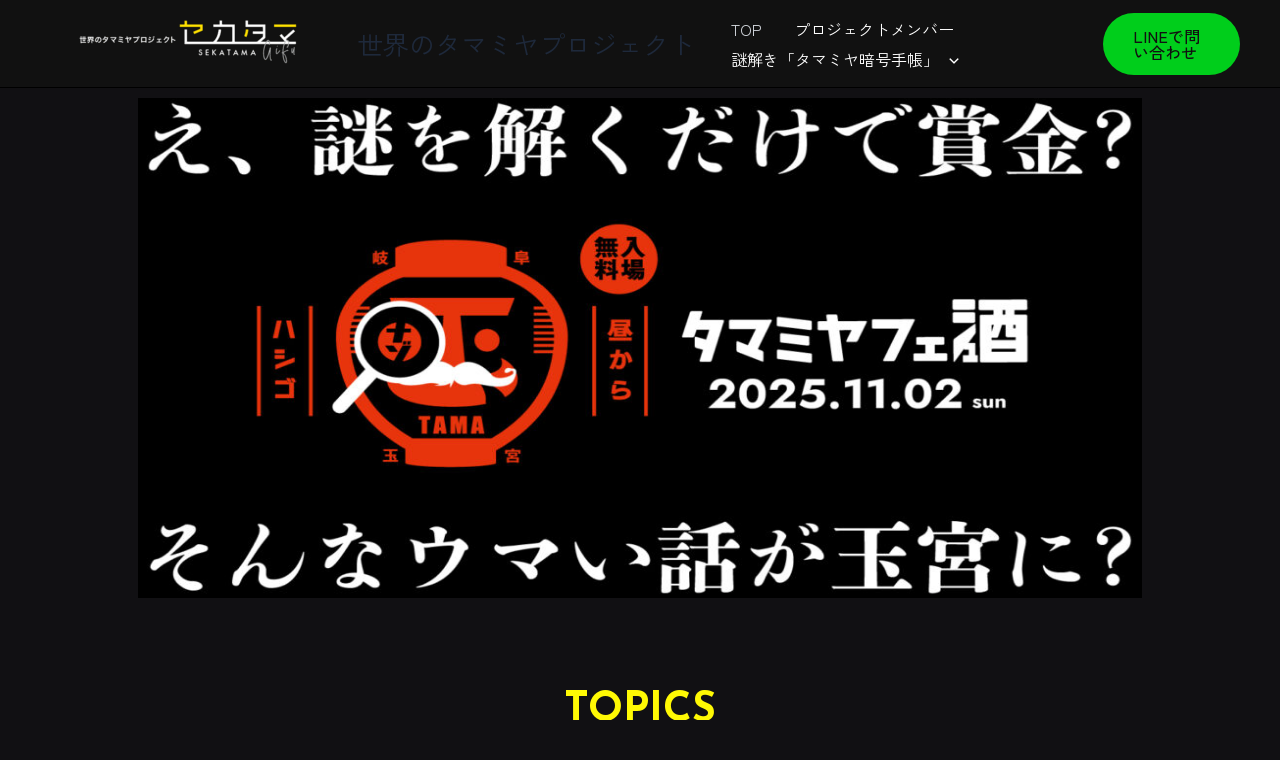

--- FILE ---
content_type: text/css
request_url: https://gifutamamiya.com/wp-content/uploads/elementor/css/post-6.css?ver=1764731851
body_size: 376
content:
.elementor-kit-6{--e-global-color-primary:#FFF904;--e-global-color-secondary:#54595F;--e-global-color-text:#FFFFFF;--e-global-color-accent:#EC6161;--e-global-typography-primary-font-family:"Zen Kaku Gothic New";--e-global-typography-primary-font-size:16px;--e-global-typography-primary-font-weight:600;--e-global-typography-secondary-font-family:"Zen Kaku Gothic Antique";--e-global-typography-secondary-font-size:16px;--e-global-typography-secondary-font-weight:400;--e-global-typography-text-font-family:"Zen Kaku Gothic Antique";--e-global-typography-text-font-size:16px;--e-global-typography-text-font-weight:400;--e-global-typography-accent-font-family:"Zen Kaku Gothic New";--e-global-typography-accent-font-size:16px;--e-global-typography-accent-font-weight:700;background-color:#000000;}.elementor-kit-6 e-page-transition{background-color:#FFBC7D;}.elementor-kit-6 a{color:var( --e-global-color-primary );}.elementor-section.elementor-section-boxed > .elementor-container{max-width:1140px;}.e-con{--container-max-width:1140px;}.elementor-widget:not(:last-child){margin-block-end:20px;}.elementor-element{--widgets-spacing:20px 20px;--widgets-spacing-row:20px;--widgets-spacing-column:20px;}{}h1.entry-title{display:var(--page-title-display);}@media(max-width:1024px){.elementor-section.elementor-section-boxed > .elementor-container{max-width:1024px;}.e-con{--container-max-width:1024px;}}@media(max-width:767px){.elementor-section.elementor-section-boxed > .elementor-container{max-width:767px;}.e-con{--container-max-width:767px;}}

--- FILE ---
content_type: text/css
request_url: https://gifutamamiya.com/wp-content/uploads/elementor/css/post-35.css?ver=1764732003
body_size: 4352
content:
.elementor-35 .elementor-element.elementor-element-bd7fd7a > .elementor-container{min-height:400px;}.elementor-widget-image .widget-image-caption{color:var( --e-global-color-text );font-family:var( --e-global-typography-text-font-family ), Sans-serif;font-size:var( --e-global-typography-text-font-size );font-weight:var( --e-global-typography-text-font-weight );}.elementor-35 .elementor-element.elementor-element-5717abf > .elementor-widget-container{margin:0px 0px 0px 0px;padding:0px 0px 0px 0px;}.elementor-35 .elementor-element.elementor-element-5717abf{text-align:center;}.elementor-35 .elementor-element.elementor-element-5717abf img{width:98%;max-width:100%;height:500px;}.elementor-35 .elementor-element.elementor-element-aa95998{margin-top:80px;margin-bottom:80px;padding:0px 0px 0px 0px;}.elementor-widget-heading .elementor-heading-title{font-family:var( --e-global-typography-primary-font-family ), Sans-serif;font-size:var( --e-global-typography-primary-font-size );font-weight:var( --e-global-typography-primary-font-weight );color:var( --e-global-color-primary );}.elementor-35 .elementor-element.elementor-element-4359673{text-align:center;}.elementor-35 .elementor-element.elementor-element-4359673 .elementor-heading-title{font-family:"Josefin Sans", Sans-serif;font-size:42px;font-weight:800;text-transform:capitalize;font-style:normal;text-decoration:none;line-height:1.1em;letter-spacing:0px;color:var( --e-global-color-primary );}.elementor-widget-text-editor{font-family:var( --e-global-typography-text-font-family ), Sans-serif;font-size:var( --e-global-typography-text-font-size );font-weight:var( --e-global-typography-text-font-weight );color:var( --e-global-color-text );}.elementor-widget-text-editor.elementor-drop-cap-view-stacked .elementor-drop-cap{background-color:var( --e-global-color-primary );}.elementor-widget-text-editor.elementor-drop-cap-view-framed .elementor-drop-cap, .elementor-widget-text-editor.elementor-drop-cap-view-default .elementor-drop-cap{color:var( --e-global-color-primary );border-color:var( --e-global-color-primary );}.elementor-35 .elementor-element.elementor-element-9637bd7 > .elementor-widget-container{margin:-7px 0px -12px 0px;}.elementor-35 .elementor-element.elementor-element-9637bd7{text-align:center;font-family:"Zen Kaku Gothic Antique", Sans-serif;font-size:14px;font-weight:400;}.elementor-widget-posts .elementor-button{background-color:var( --e-global-color-accent );font-family:var( --e-global-typography-accent-font-family ), Sans-serif;font-size:var( --e-global-typography-accent-font-size );font-weight:var( --e-global-typography-accent-font-weight );}.elementor-widget-posts .elementor-post__title, .elementor-widget-posts .elementor-post__title a{color:var( --e-global-color-secondary );font-family:var( --e-global-typography-primary-font-family ), Sans-serif;font-size:var( --e-global-typography-primary-font-size );font-weight:var( --e-global-typography-primary-font-weight );}.elementor-widget-posts .elementor-post__meta-data{font-family:var( --e-global-typography-secondary-font-family ), Sans-serif;font-size:var( --e-global-typography-secondary-font-size );font-weight:var( --e-global-typography-secondary-font-weight );}.elementor-widget-posts .elementor-post__excerpt p{font-family:var( --e-global-typography-text-font-family ), Sans-serif;font-size:var( --e-global-typography-text-font-size );font-weight:var( --e-global-typography-text-font-weight );}.elementor-widget-posts .elementor-post__read-more{color:var( --e-global-color-accent );}.elementor-widget-posts a.elementor-post__read-more{font-family:var( --e-global-typography-accent-font-family ), Sans-serif;font-size:var( --e-global-typography-accent-font-size );font-weight:var( --e-global-typography-accent-font-weight );}.elementor-widget-posts .elementor-post__card .elementor-post__badge{background-color:var( --e-global-color-accent );font-family:var( --e-global-typography-accent-font-family ), Sans-serif;font-weight:var( --e-global-typography-accent-font-weight );}.elementor-widget-posts .elementor-pagination{font-family:var( --e-global-typography-secondary-font-family ), Sans-serif;font-size:var( --e-global-typography-secondary-font-size );font-weight:var( --e-global-typography-secondary-font-weight );}.elementor-widget-posts .e-load-more-message{font-family:var( --e-global-typography-secondary-font-family ), Sans-serif;font-size:var( --e-global-typography-secondary-font-size );font-weight:var( --e-global-typography-secondary-font-weight );}.elementor-35 .elementor-element.elementor-element-ee7cf30{--grid-row-gap:38px;--grid-column-gap:35px;}.elementor-35 .elementor-element.elementor-element-ee7cf30 > .elementor-widget-container{margin:0px 40px 0px 040px;}.elementor-35 .elementor-element.elementor-element-ee7cf30 .elementor-posts-container .elementor-post__thumbnail{padding-bottom:calc( 0.61 * 100% );}.elementor-35 .elementor-element.elementor-element-ee7cf30:after{content:"0.61";}.elementor-35 .elementor-element.elementor-element-ee7cf30 .elementor-post__thumbnail__link{width:100%;}.elementor-35 .elementor-element.elementor-element-ee7cf30 .elementor-post__meta-data span + span:before{content:"•";}.elementor-35 .elementor-element.elementor-element-ee7cf30 .elementor-post__text{margin-top:3px;margin-bottom:7px;}.elementor-35 .elementor-element.elementor-element-ee7cf30 .elementor-post__title, .elementor-35 .elementor-element.elementor-element-ee7cf30 .elementor-post__title a{font-family:"Zen Kaku Gothic New", Sans-serif;font-size:18px;font-weight:600;}.elementor-35 .elementor-element.elementor-element-ee7cf30 .elementor-post__title{-webkit-text-stroke-width:0px;stroke-width:0px;-webkit-text-stroke-color:#000;stroke:#000;margin-bottom:17px;}.elementor-35 .elementor-element.elementor-element-ee7cf30 .elementor-post__meta-data{font-family:"Jost", Sans-serif;font-size:15px;font-weight:400;}.elementor-35 .elementor-element.elementor-element-ee7cf30 .elementor-post__excerpt p{font-family:"Zen Kaku Gothic Antique", Sans-serif;font-size:14px;font-weight:400;}.elementor-35 .elementor-element.elementor-element-ee7cf30 .elementor-post__excerpt{margin-bottom:8px;}.elementor-35 .elementor-element.elementor-element-ee7cf30 .elementor-post__read-more{color:#61C2ECC2;margin-bottom:7px;}.elementor-35 .elementor-element.elementor-element-ee7cf30 a.elementor-post__read-more{font-family:"Zen Kaku Gothic New", Sans-serif;font-size:14px;font-weight:700;}.elementor-35 .elementor-element.elementor-element-779cc1e{text-align:center;}.elementor-35 .elementor-element.elementor-element-779cc1e .elementor-heading-title{font-family:"Josefin Sans", Sans-serif;font-size:42px;font-weight:800;text-transform:capitalize;font-style:normal;text-decoration:none;line-height:1.1em;letter-spacing:0px;color:var( --e-global-color-primary );}.elementor-35 .elementor-element.elementor-element-a92469c > .elementor-widget-container{margin:-7px 0px -12px 0px;}.elementor-35 .elementor-element.elementor-element-a92469c{text-align:center;font-family:"Zen Kaku Gothic Antique", Sans-serif;font-size:14px;font-weight:400;}.elementor-35 .elementor-element.elementor-element-aa3fe63{margin-top:100px;margin-bottom:0px;padding:0px 0px 0px 0px;}.elementor-35 .elementor-element.elementor-element-f8c2621{text-align:center;}.elementor-35 .elementor-element.elementor-element-f8c2621 .elementor-heading-title{font-family:"Josefin Sans", Sans-serif;font-size:42px;font-weight:800;text-transform:capitalize;font-style:normal;text-decoration:none;line-height:1.1em;letter-spacing:0px;color:var( --e-global-color-primary );}.elementor-35 .elementor-element.elementor-element-0dfd935 > .elementor-widget-container{margin:-7px 0px -12px 0px;}.elementor-35 .elementor-element.elementor-element-0dfd935{text-align:center;font-family:"Zen Kaku Gothic Antique", Sans-serif;font-size:14px;font-weight:400;}.elementor-35 .elementor-element.elementor-element-59c5e58{margin-top:3%;margin-bottom:0%;}.elementor-35 .elementor-element.elementor-element-939575e > .elementor-widget-wrap > .elementor-widget:not(.elementor-widget__width-auto):not(.elementor-widget__width-initial):not(:last-child):not(.elementor-absolute){margin-bottom:20px;}.elementor-35 .elementor-element.elementor-element-110cfbb{width:auto;max-width:auto;}.elementor-35 .elementor-element.elementor-element-110cfbb .elementor-heading-title{font-family:"Sora", Sans-serif;font-size:7vw;font-weight:100;text-transform:uppercase;font-style:normal;text-decoration:none;line-height:1em;letter-spacing:0px;color:#424045;}.elementor-widget-icon-box.elementor-view-stacked .elementor-icon{background-color:var( --e-global-color-primary );}.elementor-widget-icon-box.elementor-view-framed .elementor-icon, .elementor-widget-icon-box.elementor-view-default .elementor-icon{fill:var( --e-global-color-primary );color:var( --e-global-color-primary );border-color:var( --e-global-color-primary );}.elementor-widget-icon-box .elementor-icon-box-title, .elementor-widget-icon-box .elementor-icon-box-title a{font-family:var( --e-global-typography-primary-font-family ), Sans-serif;font-size:var( --e-global-typography-primary-font-size );font-weight:var( --e-global-typography-primary-font-weight );}.elementor-widget-icon-box .elementor-icon-box-title{color:var( --e-global-color-primary );}.elementor-widget-icon-box:has(:hover) .elementor-icon-box-title,
					 .elementor-widget-icon-box:has(:focus) .elementor-icon-box-title{color:var( --e-global-color-primary );}.elementor-widget-icon-box .elementor-icon-box-description{font-family:var( --e-global-typography-text-font-family ), Sans-serif;font-size:var( --e-global-typography-text-font-size );font-weight:var( --e-global-typography-text-font-weight );color:var( --e-global-color-text );}.elementor-35 .elementor-element.elementor-element-14282d2{width:var( --container-widget-width, 60% );max-width:60%;--container-widget-width:60%;--container-widget-flex-grow:0;}.elementor-35 .elementor-element.elementor-element-14282d2 > .elementor-widget-container{margin:0px 0px 0px 25px;}.elementor-35 .elementor-element.elementor-element-14282d2 .elementor-icon-box-wrapper{text-align:left;}.elementor-35 .elementor-element.elementor-element-14282d2 .elementor-icon-box-title{margin-block-end:10px;color:var( --e-global-color-primary );}.elementor-35 .elementor-element.elementor-element-14282d2 .elementor-icon-box-title, .elementor-35 .elementor-element.elementor-element-14282d2 .elementor-icon-box-title a{font-family:"Zen Kaku Gothic New", Sans-serif;font-size:19px;font-weight:700;text-transform:capitalize;font-style:normal;text-decoration:none;line-height:1.2em;letter-spacing:0px;}.elementor-35 .elementor-element.elementor-element-14282d2 .elementor-icon-box-description{font-family:"Zen Kaku Gothic New", Sans-serif;font-size:15px;font-weight:500;text-transform:none;font-style:normal;text-decoration:none;line-height:1.5em;letter-spacing:0px;color:var( --e-global-color-text );}.elementor-35 .elementor-element.elementor-element-33dabe6.elementor-column > .elementor-widget-wrap{justify-content:center;}.elementor-35 .elementor-element.elementor-element-33dabe6 > .elementor-widget-wrap > .elementor-widget:not(.elementor-widget__width-auto):not(.elementor-widget__width-initial):not(:last-child):not(.elementor-absolute){margin-bottom:20px;}.elementor-35 .elementor-element.elementor-element-102bf26{width:auto;max-width:auto;}.elementor-35 .elementor-element.elementor-element-102bf26 .elementor-heading-title{font-family:"Sora", Sans-serif;font-size:7vw;font-weight:100;text-transform:uppercase;font-style:normal;text-decoration:none;line-height:1em;letter-spacing:0px;color:#424045;}.elementor-35 .elementor-element.elementor-element-7ad704b{width:var( --container-widget-width, 60% );max-width:60%;--container-widget-width:60%;--container-widget-flex-grow:0;}.elementor-35 .elementor-element.elementor-element-7ad704b > .elementor-widget-container{margin:0px 0px 0px 25px;}.elementor-35 .elementor-element.elementor-element-7ad704b .elementor-icon-box-wrapper{text-align:left;}.elementor-35 .elementor-element.elementor-element-7ad704b .elementor-icon-box-title{margin-block-end:10px;color:var( --e-global-color-primary );}.elementor-35 .elementor-element.elementor-element-7ad704b .elementor-icon-box-title, .elementor-35 .elementor-element.elementor-element-7ad704b .elementor-icon-box-title a{font-family:"Zen Kaku Gothic New", Sans-serif;font-size:19px;font-weight:700;text-transform:capitalize;font-style:normal;text-decoration:none;line-height:1.2em;letter-spacing:0px;}.elementor-35 .elementor-element.elementor-element-7ad704b .elementor-icon-box-description{font-family:"Zen Kaku Gothic New", Sans-serif;font-size:15px;font-weight:500;text-transform:none;font-style:normal;text-decoration:none;line-height:1.5em;letter-spacing:0px;color:var( --e-global-color-text );}.elementor-35 .elementor-element.elementor-element-911ae7f.elementor-column > .elementor-widget-wrap{justify-content:flex-end;}.elementor-35 .elementor-element.elementor-element-911ae7f > .elementor-widget-wrap > .elementor-widget:not(.elementor-widget__width-auto):not(.elementor-widget__width-initial):not(:last-child):not(.elementor-absolute){margin-bottom:20px;}.elementor-35 .elementor-element.elementor-element-b5b796b{width:auto;max-width:auto;}.elementor-35 .elementor-element.elementor-element-b5b796b .elementor-heading-title{font-family:"Sora", Sans-serif;font-size:7vw;font-weight:100;text-transform:uppercase;font-style:normal;text-decoration:none;line-height:1em;letter-spacing:0px;color:#424045;}.elementor-35 .elementor-element.elementor-element-f31939a{width:var( --container-widget-width, 60% );max-width:60%;--container-widget-width:60%;--container-widget-flex-grow:0;}.elementor-35 .elementor-element.elementor-element-f31939a > .elementor-widget-container{margin:0px 0px 0px 25px;}.elementor-35 .elementor-element.elementor-element-f31939a .elementor-icon-box-wrapper{text-align:left;}.elementor-35 .elementor-element.elementor-element-f31939a .elementor-icon-box-title{margin-block-end:10px;color:var( --e-global-color-primary );}.elementor-35 .elementor-element.elementor-element-f31939a .elementor-icon-box-title, .elementor-35 .elementor-element.elementor-element-f31939a .elementor-icon-box-title a{font-family:"Zen Kaku Gothic New", Sans-serif;font-size:19px;font-weight:700;text-transform:capitalize;font-style:normal;text-decoration:none;line-height:1.2em;letter-spacing:0px;}.elementor-35 .elementor-element.elementor-element-f31939a .elementor-icon-box-description{font-family:"Zen Kaku Gothic New", Sans-serif;font-size:15px;font-weight:500;text-transform:none;font-style:normal;text-decoration:none;line-height:1.5em;letter-spacing:0px;color:var( --e-global-color-text );}.elementor-35 .elementor-element.elementor-element-58a0e1e{margin-top:3%;margin-bottom:0%;}.elementor-35 .elementor-element.elementor-element-ae55625 > .elementor-widget-wrap > .elementor-widget:not(.elementor-widget__width-auto):not(.elementor-widget__width-initial):not(:last-child):not(.elementor-absolute){margin-bottom:20px;}.elementor-35 .elementor-element.elementor-element-dcb53c5{width:auto;max-width:auto;}.elementor-35 .elementor-element.elementor-element-dcb53c5 .elementor-heading-title{font-family:"Sora", Sans-serif;font-size:7vw;font-weight:100;text-transform:uppercase;font-style:normal;text-decoration:none;line-height:1em;letter-spacing:0px;color:#424045;}.elementor-35 .elementor-element.elementor-element-6cdefa3{width:var( --container-widget-width, 60% );max-width:60%;--container-widget-width:60%;--container-widget-flex-grow:0;}.elementor-35 .elementor-element.elementor-element-6cdefa3 > .elementor-widget-container{margin:0px 0px 0px 25px;}.elementor-35 .elementor-element.elementor-element-6cdefa3 .elementor-icon-box-wrapper{text-align:left;}.elementor-35 .elementor-element.elementor-element-6cdefa3 .elementor-icon-box-title{margin-block-end:10px;color:var( --e-global-color-primary );}.elementor-35 .elementor-element.elementor-element-6cdefa3 .elementor-icon-box-title, .elementor-35 .elementor-element.elementor-element-6cdefa3 .elementor-icon-box-title a{font-family:"Zen Kaku Gothic New", Sans-serif;font-size:19px;font-weight:700;text-transform:capitalize;font-style:normal;text-decoration:none;line-height:1.2em;letter-spacing:0px;}.elementor-35 .elementor-element.elementor-element-6cdefa3 .elementor-icon-box-description{font-family:"Zen Kaku Gothic New", Sans-serif;font-size:15px;font-weight:500;text-transform:none;font-style:normal;text-decoration:none;line-height:1.5em;letter-spacing:0px;color:var( --e-global-color-text );}.elementor-35 .elementor-element.elementor-element-1019094.elementor-column > .elementor-widget-wrap{justify-content:center;}.elementor-35 .elementor-element.elementor-element-1019094 > .elementor-widget-wrap > .elementor-widget:not(.elementor-widget__width-auto):not(.elementor-widget__width-initial):not(:last-child):not(.elementor-absolute){margin-bottom:20px;}.elementor-35 .elementor-element.elementor-element-325b209{width:auto;max-width:auto;}.elementor-35 .elementor-element.elementor-element-325b209 .elementor-heading-title{font-family:"Sora", Sans-serif;font-size:7vw;font-weight:100;text-transform:uppercase;font-style:normal;text-decoration:none;line-height:1em;letter-spacing:0px;color:#424045;}.elementor-35 .elementor-element.elementor-element-19221a7{width:var( --container-widget-width, 60% );max-width:60%;--container-widget-width:60%;--container-widget-flex-grow:0;}.elementor-35 .elementor-element.elementor-element-19221a7 > .elementor-widget-container{margin:0px 0px 0px 25px;}.elementor-35 .elementor-element.elementor-element-19221a7 .elementor-icon-box-wrapper{text-align:left;}.elementor-35 .elementor-element.elementor-element-19221a7 .elementor-icon-box-title{margin-block-end:10px;color:var( --e-global-color-primary );}.elementor-35 .elementor-element.elementor-element-19221a7 .elementor-icon-box-title, .elementor-35 .elementor-element.elementor-element-19221a7 .elementor-icon-box-title a{font-family:"Zen Kaku Gothic New", Sans-serif;font-size:19px;font-weight:700;text-transform:capitalize;font-style:normal;text-decoration:none;line-height:1.2em;letter-spacing:0px;}.elementor-35 .elementor-element.elementor-element-19221a7 .elementor-icon-box-description{font-family:"Zen Kaku Gothic New", Sans-serif;font-size:15px;font-weight:500;text-transform:none;font-style:normal;text-decoration:none;line-height:1.5em;letter-spacing:0px;color:var( --e-global-color-text );}.elementor-35 .elementor-element.elementor-element-803bf75.elementor-column > .elementor-widget-wrap{justify-content:flex-end;}.elementor-35 .elementor-element.elementor-element-803bf75 > .elementor-widget-wrap > .elementor-widget:not(.elementor-widget__width-auto):not(.elementor-widget__width-initial):not(:last-child):not(.elementor-absolute){margin-bottom:20px;}.elementor-35 .elementor-element.elementor-element-f9df46c{width:auto;max-width:auto;}.elementor-35 .elementor-element.elementor-element-f9df46c .elementor-heading-title{font-family:"Sora", Sans-serif;font-size:7vw;font-weight:100;text-transform:uppercase;font-style:normal;text-decoration:none;line-height:1em;letter-spacing:0px;color:#424045;}.elementor-35 .elementor-element.elementor-element-7a1a0c0{width:var( --container-widget-width, 60% );max-width:60%;--container-widget-width:60%;--container-widget-flex-grow:0;}.elementor-35 .elementor-element.elementor-element-7a1a0c0 > .elementor-widget-container{margin:0px 0px 0px 25px;}.elementor-35 .elementor-element.elementor-element-7a1a0c0 .elementor-icon-box-wrapper{text-align:left;}.elementor-35 .elementor-element.elementor-element-7a1a0c0 .elementor-icon-box-title{margin-block-end:10px;color:var( --e-global-color-primary );}.elementor-35 .elementor-element.elementor-element-7a1a0c0 .elementor-icon-box-title, .elementor-35 .elementor-element.elementor-element-7a1a0c0 .elementor-icon-box-title a{font-family:"Zen Kaku Gothic New", Sans-serif;font-size:19px;font-weight:700;text-transform:capitalize;font-style:normal;text-decoration:none;line-height:1.2em;letter-spacing:0px;}.elementor-35 .elementor-element.elementor-element-7a1a0c0 .elementor-icon-box-description{font-family:"Zen Kaku Gothic New", Sans-serif;font-size:15px;font-weight:500;text-transform:none;font-style:normal;text-decoration:none;line-height:1.5em;letter-spacing:0px;color:var( --e-global-color-text );}.elementor-35 .elementor-element.elementor-element-6463ab25 > .elementor-container > .elementor-column > .elementor-widget-wrap{align-content:center;align-items:center;}.elementor-35 .elementor-element.elementor-element-6463ab25:not(.elementor-motion-effects-element-type-background), .elementor-35 .elementor-element.elementor-element-6463ab25 > .elementor-motion-effects-container > .elementor-motion-effects-layer{background-color:var( --e-global-color-secondary );}.elementor-35 .elementor-element.elementor-element-6463ab25{transition:background 0.3s, border 0.3s, border-radius 0.3s, box-shadow 0.3s;margin-top:65px;margin-bottom:0px;padding:100px 0px 100px 0px;}.elementor-35 .elementor-element.elementor-element-6463ab25 > .elementor-background-overlay{transition:background 0.3s, border-radius 0.3s, opacity 0.3s;}.elementor-35 .elementor-element.elementor-element-442316fb .elementor-heading-title{font-size:25px;font-weight:900;color:var( --e-global-color-text );}.elementor-35 .elementor-element.elementor-element-22e0dabd > .elementor-widget-container{margin:-10px 0px 0px 0px;}.elementor-35 .elementor-element.elementor-element-22e0dabd{font-size:15px;font-weight:500;text-transform:uppercase;color:#bfbfbf;}.elementor-widget-button .elementor-button{background-color:var( --e-global-color-accent );font-family:var( --e-global-typography-accent-font-family ), Sans-serif;font-size:var( --e-global-typography-accent-font-size );font-weight:var( --e-global-typography-accent-font-weight );}.elementor-35 .elementor-element.elementor-element-4d4d9648 .elementor-button{background-color:#00CE1B;font-size:15px;font-weight:600;text-transform:uppercase;fill:var( --e-global-color-text );color:var( --e-global-color-text );border-radius:0px 0px 0px 0px;padding:15px 45px 15px 45px;}.elementor-35 .elementor-element.elementor-element-4d4d9648 .elementor-button:hover, .elementor-35 .elementor-element.elementor-element-4d4d9648 .elementor-button:focus{background-color:var( --e-global-color-primary );color:var( --e-global-color-secondary );}.elementor-35 .elementor-element.elementor-element-4d4d9648 .elementor-button:hover svg, .elementor-35 .elementor-element.elementor-element-4d4d9648 .elementor-button:focus svg{fill:var( --e-global-color-secondary );}.elementor-35 .elementor-element.elementor-element-4f5506bf > .elementor-container > .elementor-column > .elementor-widget-wrap{align-content:center;align-items:center;}.elementor-35 .elementor-element.elementor-element-4f5506bf:not(.elementor-motion-effects-element-type-background), .elementor-35 .elementor-element.elementor-element-4f5506bf > .elementor-motion-effects-container > .elementor-motion-effects-layer{background-color:#2D2C2F;}.elementor-35 .elementor-element.elementor-element-4f5506bf{transition:background 0.3s, border 0.3s, border-radius 0.3s, box-shadow 0.3s;margin-top:10%;margin-bottom:0%;padding:1.5% 4% 1.5% 4%;}.elementor-35 .elementor-element.elementor-element-4f5506bf > .elementor-background-overlay{transition:background 0.3s, border-radius 0.3s, opacity 0.3s;}.elementor-35 .elementor-element.elementor-element-75bdc9ff.elementor-column > .elementor-widget-wrap{justify-content:space-between;}.elementor-35 .elementor-element.elementor-element-75bdc9ff > .elementor-widget-wrap > .elementor-widget:not(.elementor-widget__width-auto):not(.elementor-widget__width-initial):not(:last-child):not(.elementor-absolute){margin-bottom:20px;}.elementor-35 .elementor-element.elementor-element-21f255ac{width:auto;max-width:auto;}.elementor-35 .elementor-element.elementor-element-21f255ac .elementor-heading-title{font-family:"Inter", Sans-serif;font-size:12px;font-weight:300;text-transform:capitalize;font-style:normal;text-decoration:none;line-height:1em;letter-spacing:0px;color:#E5E5E5;}.elementor-35 .elementor-element.elementor-element-3d42f834{--grid-template-columns:repeat(0, auto);width:auto;max-width:auto;--icon-size:26px;--grid-column-gap:15px;--grid-row-gap:0px;}.elementor-35 .elementor-element.elementor-element-3d42f834 .elementor-widget-container{text-align:left;}.elementor-35 .elementor-element.elementor-element-3d42f834 .elementor-social-icon{background-color:#02010100;--icon-padding:0em;}.elementor-35 .elementor-element.elementor-element-3d42f834 .elementor-social-icon i{color:#FFFFFF;}.elementor-35 .elementor-element.elementor-element-3d42f834 .elementor-social-icon svg{fill:#FFFFFF;}body.elementor-page-35:not(.elementor-motion-effects-element-type-background), body.elementor-page-35 > .elementor-motion-effects-container > .elementor-motion-effects-layer{background-color:#111013;}:root{--page-title-display:none;}@media(min-width:768px){.elementor-35 .elementor-element.elementor-element-610b3bd8{width:71.7%;}.elementor-35 .elementor-element.elementor-element-e4ccf4c{width:28.3%;}}@media(max-width:1024px){.elementor-widget-image .widget-image-caption{font-size:var( --e-global-typography-text-font-size );}.elementor-widget-heading .elementor-heading-title{font-size:var( --e-global-typography-primary-font-size );}.elementor-35 .elementor-element.elementor-element-4359673 .elementor-heading-title{font-size:36px;}.elementor-widget-text-editor{font-size:var( --e-global-typography-text-font-size );}.elementor-widget-posts .elementor-post__title, .elementor-widget-posts .elementor-post__title a{font-size:var( --e-global-typography-primary-font-size );}.elementor-widget-posts .elementor-post__meta-data{font-size:var( --e-global-typography-secondary-font-size );}.elementor-widget-posts .elementor-post__excerpt p{font-size:var( --e-global-typography-text-font-size );}.elementor-widget-posts a.elementor-post__read-more{font-size:var( --e-global-typography-accent-font-size );}.elementor-widget-posts .elementor-pagination{font-size:var( --e-global-typography-secondary-font-size );}.elementor-widget-posts .elementor-button{font-size:var( --e-global-typography-accent-font-size );}.elementor-widget-posts .e-load-more-message{font-size:var( --e-global-typography-secondary-font-size );}.elementor-35 .elementor-element.elementor-element-779cc1e .elementor-heading-title{font-size:36px;}.elementor-35 .elementor-element.elementor-element-f8c2621 .elementor-heading-title{font-size:36px;}.elementor-35 .elementor-element.elementor-element-110cfbb .elementor-heading-title{font-size:100px;}.elementor-widget-icon-box .elementor-icon-box-title, .elementor-widget-icon-box .elementor-icon-box-title a{font-size:var( --e-global-typography-primary-font-size );}.elementor-widget-icon-box .elementor-icon-box-description{font-size:var( --e-global-typography-text-font-size );}.elementor-35 .elementor-element.elementor-element-14282d2{width:var( --container-widget-width, 70% );max-width:70%;--container-widget-width:70%;--container-widget-flex-grow:0;}.elementor-35 .elementor-element.elementor-element-14282d2 > .elementor-widget-container{margin:0px 0px 0px 40px;}.elementor-35 .elementor-element.elementor-element-14282d2 .elementor-icon-box-title, .elementor-35 .elementor-element.elementor-element-14282d2 .elementor-icon-box-title a{font-size:22px;}.elementor-35 .elementor-element.elementor-element-14282d2 .elementor-icon-box-description{font-size:14px;}.elementor-35 .elementor-element.elementor-element-33dabe6.elementor-column > .elementor-widget-wrap{justify-content:flex-start;}.elementor-35 .elementor-element.elementor-element-33dabe6 > .elementor-element-populated{margin:8% 0% 0% 0%;--e-column-margin-right:0%;--e-column-margin-left:0%;}.elementor-35 .elementor-element.elementor-element-102bf26 .elementor-heading-title{font-size:100px;}.elementor-35 .elementor-element.elementor-element-7ad704b{width:var( --container-widget-width, 70% );max-width:70%;--container-widget-width:70%;--container-widget-flex-grow:0;}.elementor-35 .elementor-element.elementor-element-7ad704b > .elementor-widget-container{margin:0px 0px 0px 40px;}.elementor-35 .elementor-element.elementor-element-7ad704b .elementor-icon-box-title, .elementor-35 .elementor-element.elementor-element-7ad704b .elementor-icon-box-title a{font-size:22px;}.elementor-35 .elementor-element.elementor-element-7ad704b .elementor-icon-box-description{font-size:14px;}.elementor-35 .elementor-element.elementor-element-911ae7f.elementor-column > .elementor-widget-wrap{justify-content:flex-start;}.elementor-35 .elementor-element.elementor-element-911ae7f > .elementor-element-populated{margin:8% 0% 0% 0%;--e-column-margin-right:0%;--e-column-margin-left:0%;}.elementor-35 .elementor-element.elementor-element-b5b796b .elementor-heading-title{font-size:100px;}.elementor-35 .elementor-element.elementor-element-f31939a{width:var( --container-widget-width, 70% );max-width:70%;--container-widget-width:70%;--container-widget-flex-grow:0;}.elementor-35 .elementor-element.elementor-element-f31939a > .elementor-widget-container{margin:0px 0px 0px 40px;}.elementor-35 .elementor-element.elementor-element-f31939a .elementor-icon-box-title, .elementor-35 .elementor-element.elementor-element-f31939a .elementor-icon-box-title a{font-size:22px;}.elementor-35 .elementor-element.elementor-element-f31939a .elementor-icon-box-description{font-size:14px;}.elementor-35 .elementor-element.elementor-element-dcb53c5 .elementor-heading-title{font-size:100px;}.elementor-35 .elementor-element.elementor-element-6cdefa3{width:var( --container-widget-width, 70% );max-width:70%;--container-widget-width:70%;--container-widget-flex-grow:0;}.elementor-35 .elementor-element.elementor-element-6cdefa3 > .elementor-widget-container{margin:0px 0px 0px 40px;}.elementor-35 .elementor-element.elementor-element-6cdefa3 .elementor-icon-box-title, .elementor-35 .elementor-element.elementor-element-6cdefa3 .elementor-icon-box-title a{font-size:22px;}.elementor-35 .elementor-element.elementor-element-6cdefa3 .elementor-icon-box-description{font-size:14px;}.elementor-35 .elementor-element.elementor-element-1019094.elementor-column > .elementor-widget-wrap{justify-content:flex-start;}.elementor-35 .elementor-element.elementor-element-1019094 > .elementor-element-populated{margin:8% 0% 0% 0%;--e-column-margin-right:0%;--e-column-margin-left:0%;}.elementor-35 .elementor-element.elementor-element-325b209 .elementor-heading-title{font-size:100px;}.elementor-35 .elementor-element.elementor-element-19221a7{width:var( --container-widget-width, 70% );max-width:70%;--container-widget-width:70%;--container-widget-flex-grow:0;}.elementor-35 .elementor-element.elementor-element-19221a7 > .elementor-widget-container{margin:0px 0px 0px 40px;}.elementor-35 .elementor-element.elementor-element-19221a7 .elementor-icon-box-title, .elementor-35 .elementor-element.elementor-element-19221a7 .elementor-icon-box-title a{font-size:22px;}.elementor-35 .elementor-element.elementor-element-19221a7 .elementor-icon-box-description{font-size:14px;}.elementor-35 .elementor-element.elementor-element-803bf75.elementor-column > .elementor-widget-wrap{justify-content:flex-start;}.elementor-35 .elementor-element.elementor-element-803bf75 > .elementor-element-populated{margin:8% 0% 0% 0%;--e-column-margin-right:0%;--e-column-margin-left:0%;}.elementor-35 .elementor-element.elementor-element-f9df46c .elementor-heading-title{font-size:100px;}.elementor-35 .elementor-element.elementor-element-7a1a0c0{width:var( --container-widget-width, 70% );max-width:70%;--container-widget-width:70%;--container-widget-flex-grow:0;}.elementor-35 .elementor-element.elementor-element-7a1a0c0 > .elementor-widget-container{margin:0px 0px 0px 40px;}.elementor-35 .elementor-element.elementor-element-7a1a0c0 .elementor-icon-box-title, .elementor-35 .elementor-element.elementor-element-7a1a0c0 .elementor-icon-box-title a{font-size:22px;}.elementor-35 .elementor-element.elementor-element-7a1a0c0 .elementor-icon-box-description{font-size:14px;}.elementor-35 .elementor-element.elementor-element-6463ab25{padding:70px 30px 70px 30px;}.elementor-35 .elementor-element.elementor-element-442316fb > .elementor-widget-container{margin:0px 0px 0px 0px;}.elementor-35 .elementor-element.elementor-element-442316fb .elementor-heading-title{font-size:27px;}.elementor-35 .elementor-element.elementor-element-22e0dabd > .elementor-widget-container{margin:3px 20px 3px 3px;}.elementor-35 .elementor-element.elementor-element-22e0dabd{font-size:13px;}.elementor-widget-button .elementor-button{font-size:var( --e-global-typography-accent-font-size );}.elementor-35 .elementor-element.elementor-element-4d4d9648 .elementor-button{font-size:12px;}.elementor-35 .elementor-element.elementor-element-4f5506bf{margin-top:15%;margin-bottom:0%;padding:3% 4% 3% 4%;}}@media(max-width:767px){.elementor-widget-image .widget-image-caption{font-size:var( --e-global-typography-text-font-size );}.elementor-35 .elementor-element.elementor-element-aa95998{margin-top:41px;margin-bottom:0px;}.elementor-widget-heading .elementor-heading-title{font-size:var( --e-global-typography-primary-font-size );}.elementor-35 .elementor-element.elementor-element-4359673{text-align:center;}.elementor-35 .elementor-element.elementor-element-4359673 .elementor-heading-title{font-size:28px;}.elementor-widget-text-editor{font-size:var( --e-global-typography-text-font-size );}.elementor-widget-posts .elementor-post__title, .elementor-widget-posts .elementor-post__title a{font-size:var( --e-global-typography-primary-font-size );}.elementor-widget-posts .elementor-post__meta-data{font-size:var( --e-global-typography-secondary-font-size );}.elementor-widget-posts .elementor-post__excerpt p{font-size:var( --e-global-typography-text-font-size );}.elementor-widget-posts a.elementor-post__read-more{font-size:var( --e-global-typography-accent-font-size );}.elementor-widget-posts .elementor-pagination{font-size:var( --e-global-typography-secondary-font-size );}.elementor-widget-posts .elementor-button{font-size:var( --e-global-typography-accent-font-size );}.elementor-widget-posts .e-load-more-message{font-size:var( --e-global-typography-secondary-font-size );}.elementor-35 .elementor-element.elementor-element-ee7cf30{--grid-row-gap:39px;}.elementor-35 .elementor-element.elementor-element-ee7cf30 > .elementor-widget-container{margin:0px 20px 0px 20px;}.elementor-35 .elementor-element.elementor-element-ee7cf30 .elementor-posts-container .elementor-post__thumbnail{padding-bottom:calc( 0.57 * 100% );}.elementor-35 .elementor-element.elementor-element-ee7cf30:after{content:"0.57";}.elementor-35 .elementor-element.elementor-element-ee7cf30 .elementor-post__thumbnail__link{width:100%;}.elementor-35 .elementor-element.elementor-element-bb0ee05{margin-top:60px;margin-bottom:0px;padding:0px 0px 0px 0px;}.elementor-35 .elementor-element.elementor-element-779cc1e{text-align:center;}.elementor-35 .elementor-element.elementor-element-779cc1e .elementor-heading-title{font-size:28px;}.elementor-35 .elementor-element.elementor-element-26197c8 > .elementor-element-populated{margin:0px 15px 0px 15px;--e-column-margin-right:15px;--e-column-margin-left:15px;padding:0px 0px 0px 0px;}.elementor-35 .elementor-element.elementor-element-627b483 > .elementor-widget-container{margin:0px 0px 0px 0px;padding:0px 0px 0px 0px;}.elementor-35 .elementor-element.elementor-element-defe0b4 > .elementor-element-populated{margin:22px 15px 0px 015px;--e-column-margin-right:15px;--e-column-margin-left:015px;padding:0px 0px 0px 0px;}.elementor-35 .elementor-element.elementor-element-aa3fe63{margin-top:60px;margin-bottom:0px;padding:0px 0px 0px 0px;}.elementor-35 .elementor-element.elementor-element-f8c2621{text-align:center;}.elementor-35 .elementor-element.elementor-element-f8c2621 .elementor-heading-title{font-size:28px;}.elementor-35 .elementor-element.elementor-element-217c139 > .elementor-container{max-width:500px;}.elementor-35 .elementor-element.elementor-element-217c139{margin-top:0px;margin-bottom:0px;padding:0px 0px 0px 0px;}.elementor-35 .elementor-element.elementor-element-4de31da > .elementor-element-populated{margin:0px 30px 0px 30px;--e-column-margin-right:30px;--e-column-margin-left:30px;padding:0px 0px 0px 0px;}.elementor-35 .elementor-element.elementor-element-110cfbb{width:100%;max-width:100%;text-align:center;}.elementor-widget-icon-box .elementor-icon-box-title, .elementor-widget-icon-box .elementor-icon-box-title a{font-size:var( --e-global-typography-primary-font-size );}.elementor-widget-icon-box .elementor-icon-box-description{font-size:var( --e-global-typography-text-font-size );}.elementor-35 .elementor-element.elementor-element-14282d2{width:100%;max-width:100%;}.elementor-35 .elementor-element.elementor-element-14282d2 > .elementor-widget-container{margin:0px 0px 0px 0px;}.elementor-35 .elementor-element.elementor-element-14282d2 .elementor-icon-box-wrapper{text-align:center;}.elementor-35 .elementor-element.elementor-element-14282d2 .elementor-icon-box-title, .elementor-35 .elementor-element.elementor-element-14282d2 .elementor-icon-box-title a{font-size:18px;}.elementor-35 .elementor-element.elementor-element-14282d2 .elementor-icon-box-description{font-size:14px;}.elementor-35 .elementor-element.elementor-element-33dabe6 > .elementor-element-populated{margin:20% 0% 0% 0%;--e-column-margin-right:0%;--e-column-margin-left:0%;}.elementor-35 .elementor-element.elementor-element-102bf26{width:100%;max-width:100%;text-align:center;}.elementor-35 .elementor-element.elementor-element-7ad704b{width:100%;max-width:100%;}.elementor-35 .elementor-element.elementor-element-7ad704b > .elementor-widget-container{margin:0px 0px 0px 0px;}.elementor-35 .elementor-element.elementor-element-7ad704b .elementor-icon-box-wrapper{text-align:center;}.elementor-35 .elementor-element.elementor-element-7ad704b .elementor-icon-box-title, .elementor-35 .elementor-element.elementor-element-7ad704b .elementor-icon-box-title a{font-size:18px;}.elementor-35 .elementor-element.elementor-element-911ae7f > .elementor-element-populated{margin:20% 0% 0% 0%;--e-column-margin-right:0%;--e-column-margin-left:0%;}.elementor-35 .elementor-element.elementor-element-b5b796b{width:100%;max-width:100%;text-align:center;}.elementor-35 .elementor-element.elementor-element-f31939a{width:100%;max-width:100%;}.elementor-35 .elementor-element.elementor-element-f31939a > .elementor-widget-container{margin:0px 0px 0px 0px;}.elementor-35 .elementor-element.elementor-element-f31939a .elementor-icon-box-wrapper{text-align:center;}.elementor-35 .elementor-element.elementor-element-f31939a .elementor-icon-box-title, .elementor-35 .elementor-element.elementor-element-f31939a .elementor-icon-box-title a{font-size:18px;}.elementor-35 .elementor-element.elementor-element-dcb53c5{width:100%;max-width:100%;text-align:center;}.elementor-35 .elementor-element.elementor-element-6cdefa3{width:100%;max-width:100%;}.elementor-35 .elementor-element.elementor-element-6cdefa3 > .elementor-widget-container{margin:0px 0px 0px 0px;}.elementor-35 .elementor-element.elementor-element-6cdefa3 .elementor-icon-box-wrapper{text-align:center;}.elementor-35 .elementor-element.elementor-element-6cdefa3 .elementor-icon-box-title, .elementor-35 .elementor-element.elementor-element-6cdefa3 .elementor-icon-box-title a{font-size:18px;}.elementor-35 .elementor-element.elementor-element-6cdefa3 .elementor-icon-box-description{font-size:14px;}.elementor-35 .elementor-element.elementor-element-1019094 > .elementor-element-populated{margin:20% 0% 0% 0%;--e-column-margin-right:0%;--e-column-margin-left:0%;}.elementor-35 .elementor-element.elementor-element-325b209{width:100%;max-width:100%;text-align:center;}.elementor-35 .elementor-element.elementor-element-19221a7{width:100%;max-width:100%;}.elementor-35 .elementor-element.elementor-element-19221a7 > .elementor-widget-container{margin:0px 0px 0px 0px;}.elementor-35 .elementor-element.elementor-element-19221a7 .elementor-icon-box-wrapper{text-align:center;}.elementor-35 .elementor-element.elementor-element-19221a7 .elementor-icon-box-title, .elementor-35 .elementor-element.elementor-element-19221a7 .elementor-icon-box-title a{font-size:18px;}.elementor-35 .elementor-element.elementor-element-803bf75 > .elementor-element-populated{margin:20% 0% 0% 0%;--e-column-margin-right:0%;--e-column-margin-left:0%;}.elementor-35 .elementor-element.elementor-element-f9df46c{width:100%;max-width:100%;text-align:center;}.elementor-35 .elementor-element.elementor-element-7a1a0c0{width:100%;max-width:100%;}.elementor-35 .elementor-element.elementor-element-7a1a0c0 > .elementor-widget-container{margin:0px 0px 0px 0px;}.elementor-35 .elementor-element.elementor-element-7a1a0c0 .elementor-icon-box-wrapper{text-align:center;}.elementor-35 .elementor-element.elementor-element-7a1a0c0 .elementor-icon-box-title, .elementor-35 .elementor-element.elementor-element-7a1a0c0 .elementor-icon-box-title a{font-size:18px;}.elementor-35 .elementor-element.elementor-element-6463ab25{padding:50px 20px 50px 20px;}.elementor-35 .elementor-element.elementor-element-442316fb{text-align:center;}.elementor-35 .elementor-element.elementor-element-442316fb .elementor-heading-title{font-size:24px;line-height:1.2em;}.elementor-35 .elementor-element.elementor-element-22e0dabd > .elementor-widget-container{margin:0px 0px 0px 0px;}.elementor-widget-button .elementor-button{font-size:var( --e-global-typography-accent-font-size );}.elementor-35 .elementor-element.elementor-element-4d4d9648 > .elementor-widget-container{margin:28px 0px 0px 0px;}.elementor-35 .elementor-element.elementor-element-4f5506bf{margin-top:25%;margin-bottom:0%;padding:7% 4% 7% 4%;}}@media(max-width:1024px) and (min-width:768px){.elementor-35 .elementor-element.elementor-element-939575e{width:100%;}.elementor-35 .elementor-element.elementor-element-33dabe6{width:100%;}.elementor-35 .elementor-element.elementor-element-911ae7f{width:100%;}.elementor-35 .elementor-element.elementor-element-ae55625{width:100%;}.elementor-35 .elementor-element.elementor-element-1019094{width:100%;}.elementor-35 .elementor-element.elementor-element-803bf75{width:100%;}}